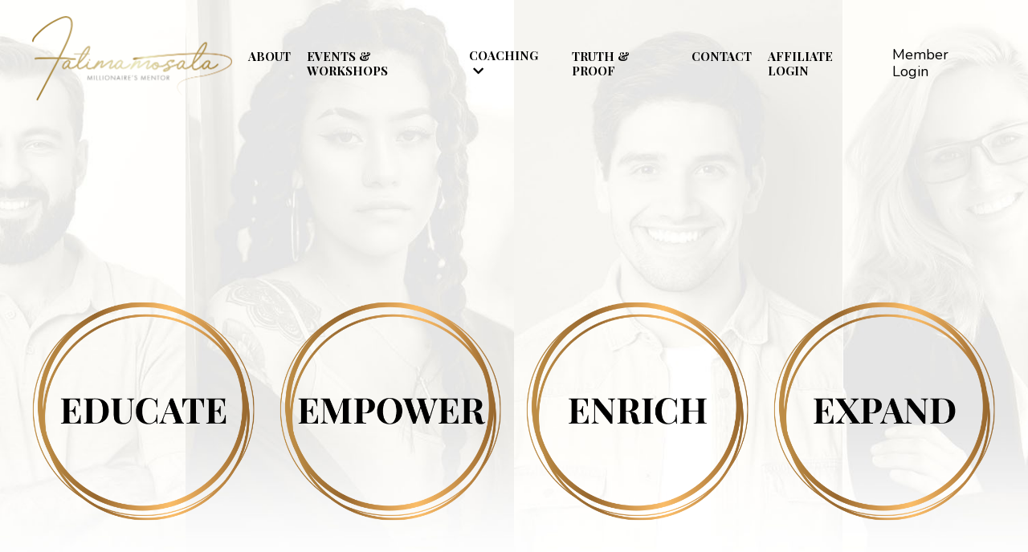

--- FILE ---
content_type: text/html; charset=utf-8
request_url: https://www.fatimamosala.com/
body_size: 9512
content:
<!doctype html>
<html lang="en">
  <head>
    
              <meta name="csrf-param" content="authenticity_token">
              <meta name="csrf-token" content="op5QvKdiy1lZ7PCBHqb4fB+4v72sNGORheFY85q80E+beJ3aBagH5VPhmUa2ovoMX1QYVxLXfS8YsJohVsennA==">
            
    <title>
      
        Fatima Mosala
      
    </title>
    <meta charset="utf-8" />
    <meta http-equiv="x-ua-compatible" content="ie=edge, chrome=1">
    <meta name="viewport" content="width=device-width, initial-scale=1, shrink-to-fit=no">
    
    <meta property="og:type" content="website">
<meta property="og:url" content="https://www.fatimamosala.com">
<meta name="twitter:card" content="summary_large_image">

<meta property="og:title" content="Fatima Mosala">
<meta name="twitter:title" content="Fatima Mosala">




    
      <link href="https://kajabi-storefronts-production.kajabi-cdn.com/kajabi-storefronts-production/themes/2150931085/settings_images/6tKkZ3RTtO02cN58NYAs_favicon.png?v=2" rel="shortcut icon" />
    
    <link rel="canonical" href="https://www.fatimamosala.com" />

    <!-- Google Fonts ====================================================== -->
    
      <link href="//fonts.googleapis.com/css?family=Nunito:400,700,400italic,700italic|Playfair+Display:400,700,400italic,700italic" rel="stylesheet" type="text/css">
    

    <!-- Kajabi CSS ======================================================== -->
    <link rel="stylesheet" media="screen" href="https://kajabi-app-assets.kajabi-cdn.com/assets/core-0d125629e028a5a14579c81397830a1acd5cf5a9f3ec2d0de19efb9b0795fb03.css" />

    

    <link rel="stylesheet" href="https://use.fontawesome.com/releases/v5.15.2/css/all.css" crossorigin="anonymous">

    <link rel="stylesheet" media="screen" href="https://kajabi-storefronts-production.kajabi-cdn.com/kajabi-storefronts-production/themes/2150931085/assets/styles.css?1707772662069691" />

    <!-- Customer CSS ====================================================== -->
    <link rel="stylesheet" media="screen" href="https://kajabi-storefronts-production.kajabi-cdn.com/kajabi-storefronts-production/themes/2150931085/assets/overrides.css?1707772662069691" />
    <style>
  /* Custom CSS Added Via Theme Settings */
  /* CSS Overrides go here */
.header .link-list, .header .dropdown{text-transform:uppercase;font-family: 'Playfair Display', serif;font-weight:600;font-size:15px;}.header__content--mobile{background:#fff}
.ytt{aspect-ratio: 16 / 9;  width: 100%;}
</style>


    <!-- Kajabi Editor Only CSS ============================================ -->
    

    <!-- Header hook ======================================================= -->
    <script type="text/javascript">
  var Kajabi = Kajabi || {};
</script>
<script type="text/javascript">
  Kajabi.currentSiteUser = {
    "id" : "-1",
    "type" : "Guest",
    "contactId" : "",
  };
</script>
<script type="text/javascript">
  Kajabi.theme = {
    activeThemeName: "Emilia",
    previewThemeId: null,
    editor: false
  };
</script>
<meta name="turbo-prefetch" content="false">
<!-- Meta Pixel Code -->
<script>
  !function(f,b,e,v,n,t,s)
  {if(f.fbq)return;n=f.fbq=function(){n.callMethod?
  n.callMethod.apply(n,arguments):n.queue.push(arguments)};
  if(!f._fbq)f._fbq=n;n.push=n;n.loaded=!0;n.version='2.0';
  n.queue=[];t=b.createElement(e);t.async=!0;
  t.src=v;s=b.getElementsByTagName(e)[0];
  s.parentNode.insertBefore(t,s)}(window, document,'script',
  'https://connect.facebook.net/en_US/fbevents.js');
  fbq('init', '658571005983710');
  fbq('track', 'PageView');
</script>
<noscript><img height="1" width="1" style="display:none"
  src="https://www.facebook.com/tr?id=658571005983710&ev=PageView&noscript=1"
/></noscript>
<!-- End Meta Pixel Code -->

<!-- Hotjar Tracking Code for https://www.consciousnesscleansechallenge.com/welcome -->
<script>
    (function(h,o,t,j,a,r){
        h.hj=h.hj||function(){(h.hj.q=h.hj.q||[]).push(arguments)};
        h._hjSettings={hjid:3629723,hjsv:6};
        a=o.getElementsByTagName('head')[0];
        r=o.createElement('script');r.async=1;
        r.src=t+h._hjSettings.hjid+j+h._hjSettings.hjsv;
        a.appendChild(r);
    })(window,document,'https://static.hotjar.com/c/hotjar-','.js?sv=');
</script><style type="text/css">
  #editor-overlay {
    display: none;
    border-color: #2E91FC;
    position: absolute;
    background-color: rgba(46,145,252,0.05);
    border-style: dashed;
    border-width: 3px;
    border-radius: 3px;
    pointer-events: none;
    cursor: pointer;
    z-index: 10000000000;
  }
  .editor-overlay-button {
    color: white;
    background: #2E91FC;
    border-radius: 2px;
    font-size: 13px;
    margin-inline-start: -24px;
    margin-block-start: -12px;
    padding-block: 3px;
    padding-inline: 10px;
    text-transform:uppercase;
    font-weight:bold;
    letter-spacing:1.5px;

    left: 50%;
    top: 50%;
    position: absolute;
  }
</style>
<script src="https://kajabi-app-assets.kajabi-cdn.com/vite/assets/track_analytics-999259ad.js" crossorigin="anonymous" type="module"></script><link rel="modulepreload" href="https://kajabi-app-assets.kajabi-cdn.com/vite/assets/stimulus-576c66eb.js" as="script" crossorigin="anonymous">
<link rel="modulepreload" href="https://kajabi-app-assets.kajabi-cdn.com/vite/assets/track_product_analytics-9c66ca0a.js" as="script" crossorigin="anonymous">
<link rel="modulepreload" href="https://kajabi-app-assets.kajabi-cdn.com/vite/assets/stimulus-e54d982b.js" as="script" crossorigin="anonymous">
<link rel="modulepreload" href="https://kajabi-app-assets.kajabi-cdn.com/vite/assets/trackProductAnalytics-3d5f89d8.js" as="script" crossorigin="anonymous">      <script type="text/javascript">
        if (typeof (window.rudderanalytics) === "undefined") {
          !function(){"use strict";window.RudderSnippetVersion="3.0.3";var sdkBaseUrl="https://cdn.rudderlabs.com/v3"
          ;var sdkName="rsa.min.js";var asyncScript=true;window.rudderAnalyticsBuildType="legacy",window.rudderanalytics=[]
          ;var e=["setDefaultInstanceKey","load","ready","page","track","identify","alias","group","reset","setAnonymousId","startSession","endSession","consent"]
          ;for(var n=0;n<e.length;n++){var t=e[n];window.rudderanalytics[t]=function(e){return function(){
          window.rudderanalytics.push([e].concat(Array.prototype.slice.call(arguments)))}}(t)}try{
          new Function('return import("")'),window.rudderAnalyticsBuildType="modern"}catch(a){}
          if(window.rudderAnalyticsMount=function(){
          "undefined"==typeof globalThis&&(Object.defineProperty(Object.prototype,"__globalThis_magic__",{get:function get(){
          return this},configurable:true}),__globalThis_magic__.globalThis=__globalThis_magic__,
          delete Object.prototype.__globalThis_magic__);var e=document.createElement("script")
          ;e.src="".concat(sdkBaseUrl,"/").concat(window.rudderAnalyticsBuildType,"/").concat(sdkName),e.async=asyncScript,
          document.head?document.head.appendChild(e):document.body.appendChild(e)
          },"undefined"==typeof Promise||"undefined"==typeof globalThis){var d=document.createElement("script")
          ;d.src="https://polyfill-fastly.io/v3/polyfill.min.js?version=3.111.0&features=Symbol%2CPromise&callback=rudderAnalyticsMount",
          d.async=asyncScript,document.head?document.head.appendChild(d):document.body.appendChild(d)}else{
          window.rudderAnalyticsMount()}window.rudderanalytics.load("2apYBMHHHWpiGqicceKmzPebApa","https://kajabiaarnyhwq.dataplane.rudderstack.com",{})}();
        }
      </script>
      <script type="text/javascript">
        if (typeof (window.rudderanalytics) !== "undefined") {
          rudderanalytics.page({"account_id":"2147538073","site_id":"2147546724"});
        }
      </script>
      <script type="text/javascript">
        if (typeof (window.rudderanalytics) !== "undefined") {
          (function () {
            function AnalyticsClickHandler (event) {
              const targetEl = event.target.closest('a') || event.target.closest('button');
              if (targetEl) {
                rudderanalytics.track('Site Link Clicked', Object.assign(
                  {"account_id":"2147538073","site_id":"2147546724"},
                  {
                    link_text: targetEl.textContent.trim(),
                    link_href: targetEl.href,
                    tag_name: targetEl.tagName,
                  }
                ));
              }
            };
            document.addEventListener('click', AnalyticsClickHandler);
          })();
        }
      </script>
<script>
!function(f,b,e,v,n,t,s){if(f.fbq)return;n=f.fbq=function(){n.callMethod?
n.callMethod.apply(n,arguments):n.queue.push(arguments)};if(!f._fbq)f._fbq=n;
n.push=n;n.loaded=!0;n.version='2.0';n.agent='plkajabi';n.queue=[];t=b.createElement(e);t.async=!0;
t.src=v;s=b.getElementsByTagName(e)[0];s.parentNode.insertBefore(t,s)}(window,
                                                                      document,'script','https://connect.facebook.net/en_US/fbevents.js');


fbq('init', '670291341351861', {"ct":"","country":null,"em":"","fn":"","ln":"","pn":"","zp":""});
fbq('track', "PageView");</script>
<noscript><img height="1" width="1" style="display:none"
src="https://www.facebook.com/tr?id=670291341351861&ev=PageView&noscript=1"
/></noscript>
<meta name='site_locale' content='en'><style type="text/css">
  /* Font Awesome 4 */
  .fa.fa-twitter{
    font-family:sans-serif;
  }
  .fa.fa-twitter::before{
    content:"𝕏";
    font-size:1.2em;
  }

  /* Font Awesome 5 */
  .fab.fa-twitter{
    font-family:sans-serif;
  }
  .fab.fa-twitter::before{
    content:"𝕏";
    font-size:1.2em;
  }
</style>
<link rel="stylesheet" href="https://cdn.jsdelivr.net/npm/@kajabi-ui/styles@1.0.4/dist/kajabi_products/kajabi_products.css" />
<script type="module" src="https://cdn.jsdelivr.net/npm/@pine-ds/core@3.14.0/dist/pine-core/pine-core.esm.js"></script>
<script nomodule src="https://cdn.jsdelivr.net/npm/@pine-ds/core@3.14.0/dist/pine-core/index.esm.js"></script>


  </head>

  <style>
  body {
    
      
    
  }
</style>

  <body id="encore-theme" class="background-unrecognized">
    


    <div id="section-header" data-section-id="header">

<style>
  /* Default Header Styles */
  .header {
    
      background-color: transparent;
    
    font-size: 18px;
  }
  .header a,
  .header a.link-list__link,
  .header a.link-list__link:hover,
  .header a.social-icons__icon,
  .header .user__login a,
  .header .dropdown__item a,
  .header .dropdown__trigger:hover {
    color: #000000;
  }
  .header .dropdown__trigger {
    color: #000000 !important;
  }
  /* Mobile Header Styles */
  @media (max-width: 767px) {
    .header {
      
      font-size: 16px;
    }
    
    .header .hamburger__slices .hamburger__slice {
      
        background-color: #000000;
      
    }
    
      .header a.link-list__link, .dropdown__item a, .header__content--mobile {
        text-align: left;
      }
    
    .header--overlay .header__content--mobile  {
      padding-bottom: 20px;
    }
  }
  /* Sticky Styles */
  
</style>

<div class="hidden">
  
    
  
    
  
    
  
    
  
    
  
  
  
  
</div>

<header class="header header--overlay    header--close-on-scroll" kjb-settings-id="sections_header_settings_background_color">
  <div class="hello-bars">
    
      
    
      
    
      
    
      
    
      
    
  </div>
  
    <div class="header__wrap">
      <div class="header__content header__content--desktop background-unrecognized">
        <div class="container header__container media justify-content-center">
          
            
                <style>
@media (min-width: 768px) {
  #block-1555988494486 {
    text-align: left;
  }
} 
</style>

<div id="block-1555988494486" class="header__block header__block--logo header__block--show header__switch-content " kjb-settings-id="sections_header_blocks_1555988494486_settings_stretch">
  <style>
  #block-1555988494486 {
    line-height: 1;
  }
  #block-1555988494486 .logo__image {
    display: block;
    width: 250px;
  }
  #block-1555988494486 .logo__text {
    color: ;
  }
</style>

<a class="logo" href="/">
  
    
      <img class="logo__image" src="https://kajabi-storefronts-production.kajabi-cdn.com/kajabi-storefronts-production/themes/2150931085/settings_images/lbAxzPm0TfSccqZHqWXi_Fatima_Mosala_LOGO.png" kjb-settings-id="sections_header_blocks_1555988494486_settings_logo" alt="Fatima Mosala" />
    
  
</a>

</div>

              
          
            
                <style>
@media (min-width: 768px) {
  #block-1603433284462 {
    text-align: left;
  }
} 
</style>

<div id="block-1603433284462" class="header__block header__switch-content header__block--menu " kjb-settings-id="sections_header_blocks_1603433284462_settings_stretch">
  <div class="link-list justify-content-left" kjb-settings-id="sections_header_blocks_1603433284462_settings_menu">
  
    <a class="link-list__link" href="https://www.fatimamosala.com/about-fatima" >About</a>
  
    <a class="link-list__link" href="https://www.fatimamosala.com/events-workshops" >Events & Workshops</a>
  
</div>

</div>

              
          
            
                <style>
@media (min-width: 768px) {
  #block-1655802068466 {
    text-align: left;
  }
} 
</style>

<div id="block-1655802068466" class="header__block header__switch-content header__block--dropdown " kjb-settings-id="sections_header_blocks_1655802068466_settings_stretch">
  <style>
  /* Dropdown menu colors for desktop */
  @media (min-width: 768px) {
    #block-1655802068466 .dropdown__menu {
      background-color: #FFFFFF;
    }
    #block-1655802068466 .dropdown__item a {
      color: #595959;
    }
  }
  /* Mobile menu text alignment */
  @media (max-width: 767px) {
    #block-1655802068466 .dropdown__item a {
      text-align: left;
    }
  }
</style>

<div class="dropdown" kjb-settings-id="sections_header_blocks_1655802068466_settings_trigger">
  <a class="dropdown__trigger">
    Coaching
    
      <i class="dropdown__icon fa fa-chevron-down"></i>
    
  </a>
  <div class="dropdown__menu dropdown__menu--text-left ">
    
      <span class="dropdown__item"><a href="https://www.fatimamosala.com/ccc" >Consciousness Cleanse Challenge</a></span>
    
      <span class="dropdown__item"><a href="https://www.fatimamosala.com/business-builder-bootcamp" >Business Builder Bootcamp</a></span>
    
      <span class="dropdown__item"><a href="https://www.fatimamosala.com/millionaire-club" >Millionaire Club</a></span>
    
      <span class="dropdown__item"><a href="https://www.fatimamosala.com/private-consultation-&-mentorship" >Private Consultation & Mentorship</a></span>
    
      <span class="dropdown__item"><a href="https://www.fatimamosala.com/anatomy-of-wealth-course" >Anatomy of Wealth</a></span>
    
  </div>
</div>

</div>

              
          
            
                <style>
@media (min-width: 768px) {
  #block-1660804878243 {
    text-align: left;
  }
} 
</style>

<div id="block-1660804878243" class="header__block header__switch-content header__block--menu " kjb-settings-id="sections_header_blocks_1660804878243_settings_stretch">
  <div class="link-list justify-content-left" kjb-settings-id="sections_header_blocks_1660804878243_settings_menu">
  
    <a class="link-list__link" href="https://www.fatimamosala.com/truth-&-proof" >Truth & Proof</a>
  
    <a class="link-list__link" href="https://www.fatimamosala.com/contact" >Contact</a>
  
    <a class="link-list__link" href="https://fatimamosala.clickfunnels.com/fm-affiliate" >Affiliate Login</a>
  
</div>

</div>

              
          
            
                <style>
@media (min-width: 768px) {
  #block-1703396155613 {
    text-align: left;
  }
} 
</style>

<div id="block-1703396155613" class="header__block header__switch-content header__block--user " kjb-settings-id="sections_header_blocks_1703396155613_settings_stretch">
  <style>
  /* Dropdown menu colors for desktop */
  @media (min-width: 768px) {
    #block-1703396155613 .dropdown__menu {
      background: #FFFFFF;
      color: #595959;
    }
    #block-1703396155613 .dropdown__item a, 
    #block-1703396155613 {
      color: #595959;
    }
  }  
  /* Mobile menu text alignment */
  @media (max-width: 767px) {
    #block-1703396155613 .dropdown__item a,
    #block-1703396155613 .user__login a {
      text-align: left;
    }
  }
</style>

<div class="user" kjb-settings-id="sections_header_blocks_1703396155613_settings_language_login">
  
    <span class="user__login" kjb-settings-id="language_login"><a href="/login">Member Login</a></span>
  
</div>

</div>

              
          
          
            <div class="hamburger hidden--desktop" kjb-settings-id="sections_header_settings_hamburger_color">
              <div class="hamburger__slices">
                <div class="hamburger__slice hamburger--slice-1"></div>
                <div class="hamburger__slice hamburger--slice-2"></div>
                <div class="hamburger__slice hamburger--slice-3"></div>
                <div class="hamburger__slice hamburger--slice-4"></div>
              </div>
            </div>
          
        </div>
      </div>
      <div class="header__content header__content--mobile">
        <div class="header__switch-content header__spacer"></div>
      </div>
    </div>
  
</header>

</div>
    <main>
      <div data-content-for-index data-dynamic-sections="index"><div id="section-1603510470462" data-section-id="1603510470462"><style>
  
    #section-1603510470462 {
      background-image: url(https://kajabi-storefronts-production.kajabi-cdn.com/kajabi-storefronts-production/themes/2150931085/settings_images/D19bnbQR4yyy84etj7RH_Home_Banner_II.jpg);
      background-position: top;
    }
  
  #section-1603510470462 .section__overlay {
    position: absolute;
    width: 100%;
    height: 100%;
    left: 0;
    top: 0;
    background-color: ;
  }
  #section-1603510470462 .sizer {
    padding-top: 50px;
    padding-bottom: 0px;
  }
  #section-1603510470462 .container {
    max-width: calc(1260px + 10px + 10px);
    padding-right: 10px;
    padding-left: 10px;
    
  }
  #section-1603510470462 .row {
    
  }
  #section-1603510470462 .container--full {
    width: 100%;
    max-width: calc(100% + 10px + 10px);
  }
  @media (min-width: 768px) {
    
      #section-1603510470462 {
        
      }
    
    #section-1603510470462 .sizer {
      padding-top: 200px;
      padding-bottom: 100px;
    }
    #section-1603510470462 .container {
      max-width: calc(1260px + 40px + 40px);
      padding-right: 40px;
      padding-left: 40px;
    }
    #section-1603510470462 .container--full {
      max-width: calc(100% + 40px + 40px);
    }
  }
  
  
</style>


<section kjb-settings-id="sections_1603510470462_settings_background_color"
  class="section
  
  
   "
  data-reveal-event=""
  data-reveal-offset=""
  data-reveal-units="seconds">
  <div class="sizer ">
    
    <div class="section__overlay"></div>
    <div class="container ">
      <div class="row align-items-center justify-content-center">
        
          




<style>
  /* flush setting */
  
  
  /* margin settings */
  #block-1668670685371, [data-slick-id="1668670685371"] {
    margin-top: 0px;
    margin-right: 0px;
    margin-bottom: 0px;
    margin-left: 0px;
  }
  #block-1668670685371 .block, [data-slick-id="1668670685371"] .block {
    /* border settings */
    border: 4px none black;
    border-radius: 0px;
    

    /* background color */
    
    /* default padding for mobile */
    
    
    
    /* mobile padding overrides */
    
      padding: 0;
    
    
    
    
    
  }

  @media (min-width: 768px) {
    /* desktop margin settings */
    #block-1668670685371, [data-slick-id="1668670685371"] {
      margin-top: 0px;
      margin-right: 0px;
      margin-bottom: 0px;
      margin-left: 0px;
    }
    #block-1668670685371 .block, [data-slick-id="1668670685371"] .block {
      /* default padding for desktop  */
      
      
      /* desktop padding overrides */
      
        padding: 0;
      
      
      
      
      
    }
  }
  /* mobile text align */
  @media (max-width: 767px) {
    #block-1668670685371, [data-slick-id="1668670685371"] {
      text-align: ;
    }
  }
</style>



<div
  id="block-1668670685371"
  class="
  block-type--image
  text-
  col-3
  
  
  
    
  
  
  "
  
  data-reveal-event=""
  data-reveal-offset=""
  data-reveal-units="seconds"
  
    kjb-settings-id="sections_1603510470462_blocks_1668670685371_settings_width"
    >
  <div class="block
    box-shadow-none
    "
    
      data-aos="none"
      data-aos-delay="0"
      data-aos-duration="0"
    
    >
    
    <style>
  #block-1668670685371 .block,
  [data-slick-id="1668670685371"] .block {
    display: flex;
    justify-content: flex-start;
  }
  #block-1668670685371 .image,
  [data-slick-id="1668670685371"] .image {
    width: 100%;
    overflow: hidden;
    
    border-radius: 4px;
    
  }
  #block-1668670685371 .image__image,
  [data-slick-id="1668670685371"] .image__image {
    width: 100%;
    
  }
  #block-1668670685371 .image__overlay,
  [data-slick-id="1668670685371"] .image__overlay {
    
      opacity: 0;
    
    background-color: #fff;
    border-radius: 4px;
    
  }
  
  #block-1668670685371 .image__overlay-text,
  [data-slick-id="1668670685371"] .image__overlay-text {
    color:  !important;
  }
  @media (min-width: 768px) {
    #block-1668670685371 .block,
    [data-slick-id="1668670685371"] .block {
        display: flex;
        justify-content: flex-start;
    }
    #block-1668670685371 .image__overlay,
    [data-slick-id="1668670685371"] .image__overlay {
      
        opacity: 0;
      
    }
    #block-1668670685371 .image__overlay:hover {
      opacity: 1;
    }
  }
  
</style>

<div class="image">
  
    
        <img class="image__image" src="https://kajabi-storefronts-production.kajabi-cdn.com/kajabi-storefronts-production/themes/2150931085/settings_images/zh0nAjOfSgWlMt7a9Pey_Educate_Circle.png" kjb-settings-id="sections_1603510470462_blocks_1668670685371_settings_image" alt="" />
    
    
  
</div>

  </div>
</div>


        
          




<style>
  /* flush setting */
  
  
  /* margin settings */
  #block-1668670727996, [data-slick-id="1668670727996"] {
    margin-top: 0px;
    margin-right: 0px;
    margin-bottom: 0px;
    margin-left: 0px;
  }
  #block-1668670727996 .block, [data-slick-id="1668670727996"] .block {
    /* border settings */
    border: 4px none black;
    border-radius: 0px;
    

    /* background color */
    
    /* default padding for mobile */
    
    
    
    /* mobile padding overrides */
    
      padding: 0;
    
    
    
    
    
  }

  @media (min-width: 768px) {
    /* desktop margin settings */
    #block-1668670727996, [data-slick-id="1668670727996"] {
      margin-top: 0px;
      margin-right: 0px;
      margin-bottom: 0px;
      margin-left: 0px;
    }
    #block-1668670727996 .block, [data-slick-id="1668670727996"] .block {
      /* default padding for desktop  */
      
      
      /* desktop padding overrides */
      
        padding: 0;
      
      
      
      
      
    }
  }
  /* mobile text align */
  @media (max-width: 767px) {
    #block-1668670727996, [data-slick-id="1668670727996"] {
      text-align: ;
    }
  }
</style>



<div
  id="block-1668670727996"
  class="
  block-type--image
  text-
  col-3
  
  
  
    
  
  
  "
  
  data-reveal-event=""
  data-reveal-offset=""
  data-reveal-units="seconds"
  
    kjb-settings-id="sections_1603510470462_blocks_1668670727996_settings_width"
    >
  <div class="block
    box-shadow-none
    "
    
      data-aos="none"
      data-aos-delay="0"
      data-aos-duration="0"
    
    >
    
    <style>
  #block-1668670727996 .block,
  [data-slick-id="1668670727996"] .block {
    display: flex;
    justify-content: flex-start;
  }
  #block-1668670727996 .image,
  [data-slick-id="1668670727996"] .image {
    width: 100%;
    overflow: hidden;
    
    border-radius: 4px;
    
  }
  #block-1668670727996 .image__image,
  [data-slick-id="1668670727996"] .image__image {
    width: 100%;
    
  }
  #block-1668670727996 .image__overlay,
  [data-slick-id="1668670727996"] .image__overlay {
    
      opacity: 0;
    
    background-color: #fff;
    border-radius: 4px;
    
  }
  
  #block-1668670727996 .image__overlay-text,
  [data-slick-id="1668670727996"] .image__overlay-text {
    color:  !important;
  }
  @media (min-width: 768px) {
    #block-1668670727996 .block,
    [data-slick-id="1668670727996"] .block {
        display: flex;
        justify-content: flex-start;
    }
    #block-1668670727996 .image__overlay,
    [data-slick-id="1668670727996"] .image__overlay {
      
        opacity: 0;
      
    }
    #block-1668670727996 .image__overlay:hover {
      opacity: 1;
    }
  }
  
</style>

<div class="image">
  
    
        <img class="image__image" src="https://kajabi-storefronts-production.kajabi-cdn.com/kajabi-storefronts-production/themes/2150931085/settings_images/2NRMjGRTNONs6FZNpxxw_Empower-Circle.png" kjb-settings-id="sections_1603510470462_blocks_1668670727996_settings_image" alt="" />
    
    
  
</div>

  </div>
</div>


        
          




<style>
  /* flush setting */
  
  
  /* margin settings */
  #block-1668670752658, [data-slick-id="1668670752658"] {
    margin-top: 0px;
    margin-right: 0px;
    margin-bottom: 0px;
    margin-left: 0px;
  }
  #block-1668670752658 .block, [data-slick-id="1668670752658"] .block {
    /* border settings */
    border: 4px none black;
    border-radius: 0px;
    

    /* background color */
    
    /* default padding for mobile */
    
    
    
    /* mobile padding overrides */
    
      padding: 0;
    
    
    
    
    
  }

  @media (min-width: 768px) {
    /* desktop margin settings */
    #block-1668670752658, [data-slick-id="1668670752658"] {
      margin-top: 0px;
      margin-right: 0px;
      margin-bottom: 0px;
      margin-left: 0px;
    }
    #block-1668670752658 .block, [data-slick-id="1668670752658"] .block {
      /* default padding for desktop  */
      
      
      /* desktop padding overrides */
      
        padding: 0;
      
      
      
      
      
    }
  }
  /* mobile text align */
  @media (max-width: 767px) {
    #block-1668670752658, [data-slick-id="1668670752658"] {
      text-align: ;
    }
  }
</style>



<div
  id="block-1668670752658"
  class="
  block-type--image
  text-
  col-3
  
  
  
    
  
  
  "
  
  data-reveal-event=""
  data-reveal-offset=""
  data-reveal-units="seconds"
  
    kjb-settings-id="sections_1603510470462_blocks_1668670752658_settings_width"
    >
  <div class="block
    box-shadow-none
    "
    
      data-aos="none"
      data-aos-delay="0"
      data-aos-duration="0"
    
    >
    
    <style>
  #block-1668670752658 .block,
  [data-slick-id="1668670752658"] .block {
    display: flex;
    justify-content: flex-start;
  }
  #block-1668670752658 .image,
  [data-slick-id="1668670752658"] .image {
    width: 100%;
    overflow: hidden;
    
    border-radius: 4px;
    
  }
  #block-1668670752658 .image__image,
  [data-slick-id="1668670752658"] .image__image {
    width: 100%;
    
  }
  #block-1668670752658 .image__overlay,
  [data-slick-id="1668670752658"] .image__overlay {
    
      opacity: 0;
    
    background-color: #fff;
    border-radius: 4px;
    
  }
  
  #block-1668670752658 .image__overlay-text,
  [data-slick-id="1668670752658"] .image__overlay-text {
    color:  !important;
  }
  @media (min-width: 768px) {
    #block-1668670752658 .block,
    [data-slick-id="1668670752658"] .block {
        display: flex;
        justify-content: flex-start;
    }
    #block-1668670752658 .image__overlay,
    [data-slick-id="1668670752658"] .image__overlay {
      
        opacity: 0;
      
    }
    #block-1668670752658 .image__overlay:hover {
      opacity: 1;
    }
  }
  
</style>

<div class="image">
  
    
        <img class="image__image" src="https://kajabi-storefronts-production.kajabi-cdn.com/kajabi-storefronts-production/themes/2150931085/settings_images/mnJinK2GSmaLg4yxZ01g_Enrich_-_Circle.png" kjb-settings-id="sections_1603510470462_blocks_1668670752658_settings_image" alt="" />
    
    
  
</div>

  </div>
</div>


        
          




<style>
  /* flush setting */
  
  
  /* margin settings */
  #block-1668670777036, [data-slick-id="1668670777036"] {
    margin-top: 0px;
    margin-right: 0px;
    margin-bottom: 0px;
    margin-left: 0px;
  }
  #block-1668670777036 .block, [data-slick-id="1668670777036"] .block {
    /* border settings */
    border: 4px none black;
    border-radius: 0px;
    

    /* background color */
    
    /* default padding for mobile */
    
    
    
    /* mobile padding overrides */
    
      padding: 0;
    
    
    
    
    
  }

  @media (min-width: 768px) {
    /* desktop margin settings */
    #block-1668670777036, [data-slick-id="1668670777036"] {
      margin-top: 0px;
      margin-right: 0px;
      margin-bottom: 0px;
      margin-left: 0px;
    }
    #block-1668670777036 .block, [data-slick-id="1668670777036"] .block {
      /* default padding for desktop  */
      
      
      /* desktop padding overrides */
      
        padding: 0;
      
      
      
      
      
    }
  }
  /* mobile text align */
  @media (max-width: 767px) {
    #block-1668670777036, [data-slick-id="1668670777036"] {
      text-align: ;
    }
  }
</style>



<div
  id="block-1668670777036"
  class="
  block-type--image
  text-
  col-3
  
  
  
    
  
  
  "
  
  data-reveal-event=""
  data-reveal-offset=""
  data-reveal-units="seconds"
  
    kjb-settings-id="sections_1603510470462_blocks_1668670777036_settings_width"
    >
  <div class="block
    box-shadow-none
    "
    
      data-aos="none"
      data-aos-delay="0"
      data-aos-duration="0"
    
    >
    
    <style>
  #block-1668670777036 .block,
  [data-slick-id="1668670777036"] .block {
    display: flex;
    justify-content: flex-start;
  }
  #block-1668670777036 .image,
  [data-slick-id="1668670777036"] .image {
    width: 100%;
    overflow: hidden;
    
    border-radius: 4px;
    
  }
  #block-1668670777036 .image__image,
  [data-slick-id="1668670777036"] .image__image {
    width: 100%;
    
  }
  #block-1668670777036 .image__overlay,
  [data-slick-id="1668670777036"] .image__overlay {
    
      opacity: 0;
    
    background-color: #fff;
    border-radius: 4px;
    
  }
  
  #block-1668670777036 .image__overlay-text,
  [data-slick-id="1668670777036"] .image__overlay-text {
    color:  !important;
  }
  @media (min-width: 768px) {
    #block-1668670777036 .block,
    [data-slick-id="1668670777036"] .block {
        display: flex;
        justify-content: flex-start;
    }
    #block-1668670777036 .image__overlay,
    [data-slick-id="1668670777036"] .image__overlay {
      
        opacity: 0;
      
    }
    #block-1668670777036 .image__overlay:hover {
      opacity: 1;
    }
  }
  
</style>

<div class="image">
  
    
        <img class="image__image" src="https://kajabi-storefronts-production.kajabi-cdn.com/kajabi-storefronts-production/themes/2150931085/settings_images/LeBtmCbwSjWXdCZxquHt_Expand_-_Circle.png" kjb-settings-id="sections_1603510470462_blocks_1668670777036_settings_image" alt="" />
    
    
  
</div>

  </div>
</div>


        
      </div>
    </div>
  </div>
</section>
</div><div id="section-1668667573188" data-section-id="1668667573188"><style>
  
  #section-1668667573188 .section__overlay {
    position: absolute;
    width: 100%;
    height: 100%;
    left: 0;
    top: 0;
    background-color: ;
  }
  #section-1668667573188 .sizer {
    padding-top: 40px;
    padding-bottom: 40px;
  }
  #section-1668667573188 .container {
    max-width: calc(1260px + 10px + 10px);
    padding-right: 10px;
    padding-left: 10px;
    
  }
  #section-1668667573188 .row {
    
  }
  #section-1668667573188 .container--full {
    width: 100%;
    max-width: calc(100% + 10px + 10px);
  }
  @media (min-width: 768px) {
    
    #section-1668667573188 .sizer {
      padding-top: 0px;
      padding-bottom: 50px;
    }
    #section-1668667573188 .container {
      max-width: calc(1260px + 40px + 40px);
      padding-right: 40px;
      padding-left: 40px;
    }
    #section-1668667573188 .container--full {
      max-width: calc(100% + 40px + 40px);
    }
  }
  
  
</style>


<section kjb-settings-id="sections_1668667573188_settings_background_color"
  class="section
  
  
   "
  data-reveal-event=""
  data-reveal-offset=""
  data-reveal-units="seconds">
  <div class="sizer ">
    
    <div class="section__overlay"></div>
    <div class="container ">
      <div class="row align-items-center justify-content-center">
        
          




<style>
  /* flush setting */
  
  
  /* margin settings */
  #block-1668667573188_0, [data-slick-id="1668667573188_0"] {
    margin-top: 0px;
    margin-right: 0px;
    margin-bottom: 0px;
    margin-left: 0px;
  }
  #block-1668667573188_0 .block, [data-slick-id="1668667573188_0"] .block {
    /* border settings */
    border: 4px none black;
    border-radius: 4px;
    

    /* background color */
    
    /* default padding for mobile */
    
    
    
    /* mobile padding overrides */
    
    
    
    
    
  }

  @media (min-width: 768px) {
    /* desktop margin settings */
    #block-1668667573188_0, [data-slick-id="1668667573188_0"] {
      margin-top: 0px;
      margin-right: 0px;
      margin-bottom: 0px;
      margin-left: 0px;
    }
    #block-1668667573188_0 .block, [data-slick-id="1668667573188_0"] .block {
      /* default padding for desktop  */
      
      
      /* desktop padding overrides */
      
      
      
      
      
    }
  }
  /* mobile text align */
  @media (max-width: 767px) {
    #block-1668667573188_0, [data-slick-id="1668667573188_0"] {
      text-align: left;
    }
  }
</style>



<div
  id="block-1668667573188_0"
  class="
  block-type--text
  text-center
  col-12
  
  
  
    
  
  
  "
  
  data-reveal-event=""
  data-reveal-offset=""
  data-reveal-units="seconds"
  
    kjb-settings-id="sections_1668667573188_blocks_1668667573188_0_settings_width"
    >
  <div class="block
    box-shadow-none
    "
    
      data-aos="none"
      data-aos-delay="0"
      data-aos-duration="0"
    
    >
    
    <style>
  
  #block-1577982541036_0 .btn {
    margin-top: 1rem;
  }
</style>

<h1><strong>AWAKEN YOUR INNER POWER TO SEIZE OPPORTUNITIES FOR GOOD FORTUNE</strong></h1>

  </div>
</div>


        
      </div>
    </div>
  </div>
</section>
</div><div id="section-1603776017163" data-section-id="1603776017163"></div><div id="section-1575400143733" data-section-id="1575400143733"></div><div id="section-1575400154555" data-section-id="1575400154555"></div><div id="section-1603775776084" data-section-id="1603775776084"></div><div id="section-1603498245465" data-section-id="1603498245465"></div><div id="section-1655721393785" data-section-id="1655721393785"></div><div id="section-1668658288566" data-section-id="1668658288566"><style>
  
    #section-1668658288566 {
      background-image: url(https://kajabi-storefronts-production.kajabi-cdn.com/kajabi-storefronts-production/themes/2150931085/settings_images/zLEGxpwgRhSqEAadpd5g_file.jpg);
      background-position: top;
    }
  
  #section-1668658288566 .section__overlay {
    position: absolute;
    width: 100%;
    height: 100%;
    left: 0;
    top: 0;
    background-color: ;
  }
  #section-1668658288566 .sizer {
    padding-top: 40px;
    padding-bottom: 40px;
  }
  #section-1668658288566 .container {
    max-width: calc(1260px + 10px + 10px);
    padding-right: 10px;
    padding-left: 10px;
    
  }
  #section-1668658288566 .row {
    
  }
  #section-1668658288566 .container--full {
    width: 100%;
    max-width: calc(100% + 10px + 10px);
  }
  @media (min-width: 768px) {
    
      #section-1668658288566 {
        
      }
    
    #section-1668658288566 .sizer {
      padding-top: 100px;
      padding-bottom: 100px;
    }
    #section-1668658288566 .container {
      max-width: calc(1260px + 40px + 40px);
      padding-right: 40px;
      padding-left: 40px;
    }
    #section-1668658288566 .container--full {
      max-width: calc(100% + 40px + 40px);
    }
  }
  
  
</style>


<section kjb-settings-id="sections_1668658288566_settings_background_color"
  class="section
  
  
   "
  data-reveal-event=""
  data-reveal-offset=""
  data-reveal-units="seconds">
  <div class="sizer ">
    
    <div class="section__overlay"></div>
    <div class="container ">
      <div class="row align-items-start justify-content-center">
        
          




<style>
  /* flush setting */
  
  
  /* margin settings */
  #block-1668658409273, [data-slick-id="1668658409273"] {
    margin-top: 0px;
    margin-right: 0px;
    margin-bottom: 0px;
    margin-left: 0px;
  }
  #block-1668658409273 .block, [data-slick-id="1668658409273"] .block {
    /* border settings */
    border: 4px none black;
    border-radius: 0px;
    

    /* background color */
    
    /* default padding for mobile */
    
    
    
    /* mobile padding overrides */
    
      padding: 0;
    
    
    
    
    
  }

  @media (min-width: 768px) {
    /* desktop margin settings */
    #block-1668658409273, [data-slick-id="1668658409273"] {
      margin-top: 0px;
      margin-right: 0px;
      margin-bottom: 0px;
      margin-left: 0px;
    }
    #block-1668658409273 .block, [data-slick-id="1668658409273"] .block {
      /* default padding for desktop  */
      
      
      /* desktop padding overrides */
      
        padding: 0;
      
      
      
      
      
    }
  }
  /* mobile text align */
  @media (max-width: 767px) {
    #block-1668658409273, [data-slick-id="1668658409273"] {
      text-align: ;
    }
  }
</style>



<div
  id="block-1668658409273"
  class="
  block-type--image
  text-
  col-6
  
  
  
    
  
  
  "
  
  data-reveal-event=""
  data-reveal-offset=""
  data-reveal-units="seconds"
  
    kjb-settings-id="sections_1668658288566_blocks_1668658409273_settings_width"
    >
  <div class="block
    box-shadow-none
    "
    
      data-aos="none"
      data-aos-delay="0"
      data-aos-duration="0"
    
    >
    
    <style>
  #block-1668658409273 .block,
  [data-slick-id="1668658409273"] .block {
    display: flex;
    justify-content: flex-start;
  }
  #block-1668658409273 .image,
  [data-slick-id="1668658409273"] .image {
    width: 100%;
    overflow: hidden;
    
    border-radius: 4px;
    
  }
  #block-1668658409273 .image__image,
  [data-slick-id="1668658409273"] .image__image {
    width: 100%;
    
  }
  #block-1668658409273 .image__overlay,
  [data-slick-id="1668658409273"] .image__overlay {
    
      opacity: 0;
    
    background-color: #fff;
    border-radius: 4px;
    
  }
  
  #block-1668658409273 .image__overlay-text,
  [data-slick-id="1668658409273"] .image__overlay-text {
    color:  !important;
  }
  @media (min-width: 768px) {
    #block-1668658409273 .block,
    [data-slick-id="1668658409273"] .block {
        display: flex;
        justify-content: flex-start;
    }
    #block-1668658409273 .image__overlay,
    [data-slick-id="1668658409273"] .image__overlay {
      
        opacity: 0;
      
    }
    #block-1668658409273 .image__overlay:hover {
      opacity: 1;
    }
  }
  
</style>

<div class="image">
  
    
        <img class="image__image" src="https://kajabi-storefronts-production.kajabi-cdn.com/kajabi-storefronts-production/themes/2150931085/settings_images/yq0bVW9R4KtvSitOW8FQ_Fatima_Mosala_-_Home_Page.jpg" kjb-settings-id="sections_1668658288566_blocks_1668658409273_settings_image" alt="" />
    
    
  
</div>

  </div>
</div>


        
          




<style>
  /* flush setting */
  
  
  /* margin settings */
  #block-1668658288566_0, [data-slick-id="1668658288566_0"] {
    margin-top: 0px;
    margin-right: 0px;
    margin-bottom: 0px;
    margin-left: 0px;
  }
  #block-1668658288566_0 .block, [data-slick-id="1668658288566_0"] .block {
    /* border settings */
    border: 4px none black;
    border-radius: 4px;
    

    /* background color */
    
    /* default padding for mobile */
    
    
    
    /* mobile padding overrides */
    
    
    
    
    
  }

  @media (min-width: 768px) {
    /* desktop margin settings */
    #block-1668658288566_0, [data-slick-id="1668658288566_0"] {
      margin-top: 0px;
      margin-right: 0px;
      margin-bottom: 0px;
      margin-left: 0px;
    }
    #block-1668658288566_0 .block, [data-slick-id="1668658288566_0"] .block {
      /* default padding for desktop  */
      
      
      /* desktop padding overrides */
      
      
      
      
      
    }
  }
  /* mobile text align */
  @media (max-width: 767px) {
    #block-1668658288566_0, [data-slick-id="1668658288566_0"] {
      text-align: left;
    }
  }
</style>



<div
  id="block-1668658288566_0"
  class="
  block-type--text
  text-left
  col-6
  
  
  
    
  
  
  "
  
  data-reveal-event=""
  data-reveal-offset=""
  data-reveal-units="seconds"
  
    kjb-settings-id="sections_1668658288566_blocks_1668658288566_0_settings_width"
    >
  <div class="block
    box-shadow-none
    "
    
      data-aos="none"
      data-aos-delay="0"
      data-aos-duration="0"
    
    >
    
    <style>
  
  #block-1577982541036_0 .btn {
    margin-top: 1rem;
  }
</style>

<h3><strong>Welcome to My World!</strong></h3>
<p>Change is a fascinating thing… and it's the only constant phenomena of life..</p>
<p>I usually meet people when they are about to create massive change in their life or business ..or when they have tried everything and nothing worked.. I show up for them as a guide, a mentor and a friend to enlighten their path and show them how to turn the impossible to living reality..</p>
<p> </p>
<h4><em><strong>Man Is A Progressive Being.. A Creature Of Constant Growth..</strong></em></h4>
<p> </p>
<p><strong>Knowledge and understanding will supplant fear and ignorance and that which is invisible will become visible. Once that which is unknown will become known; Life is no longer an enigma.. Life becomes your playground for your full self expression and expansion..</strong></p>
<p> </p>
<p>We are on a mission to <strong>Inspire</strong>.. <strong>Educate</strong>..and <strong>Empower</strong> individuals to Return to Power and Remain in a position of Power.. and live a thriving experience in every area of their endeavours.. Financially first..</p>
<p>In our educational materials you will find that Personal Development and Professional Acceleration.. Spirituality and Mechanics.. Mystical and intellectual.. Mind and Heart.. Physical and Metaphysical worlds blend beautifully to create a complete and fertile ecosystem for <strong>Transformation and Liberation</strong>.</p>

  </div>
</div>


        
      </div>
    </div>
  </div>
</section>
</div></div>
    </main>
    <div id="section-footer" data-section-id="footer">
  <style>
    #section-footer {
      -webkit-box-flex: 1;
      -ms-flex-positive: 1;
      flex-grow: 1;
      display: -webkit-box;
      display: -ms-flexbox;
      display: flex;
    }
    .footer {
      -webkit-box-flex: 1;
      -ms-flex-positive: 1;
      flex-grow: 1;
    }
  </style>

<style>
  .footer {
    background-color: #ffffff;
  }
  .footer, .footer__block {
    font-size: 16px;
    color: #ad8c41;
  }
  .footer .logo__text {
    color: ;
  }
  .footer .link-list__links {
    width: 100%;
  }
  .footer a.link-list__link {
    color: #ad8c41;
  }
  .footer .link-list__link:hover {
    color: #ad8c41;
  }
  .copyright {
    color: #ad8c41;
  }
  @media (min-width: 768px) {
    .footer, .footer__block {
      font-size: 18px;
    }
  }
  .powered-by a {
    color: #ffffff !important;
  }
  
    .powered-by {
      text-align: center;
      padding-top: 0;
    }
  
</style>

<footer class="footer footer--stacked  background-light  " kjb-settings-id="sections_footer_settings_background_color">
  <div class="footer__content">
    <div class="container footer__container media">
      
        
            <div id="block-1655799245112" class="footer__block ">
  <style>
  #block-1655799245112 {
    line-height: 1;
  }
  #block-1655799245112 .logo__image {
    display: block;
    width: 200px;
  }
  #block-1655799245112 .logo__text {
    color: #ffffff;
  }
</style>

<a class="logo" href="/">
  
    
      <img class="logo__image" src="https://kajabi-storefronts-production.kajabi-cdn.com/kajabi-storefronts-production/themes/2150931085/settings_images/9VIXvRMSEuPxAXEqtG6Q_Fatima_Mosala_-_LOGO_-_BW.png" kjb-settings-id="sections_footer_blocks_1655799245112_settings_logo" alt="Fatima Mosala" />
    
  
</a>

</div>

          
      
        
            




<style>
  /* flush setting */
  
  
  /* margin settings */
  #block-1694823628208, [data-slick-id="1694823628208"] {
    margin-top: 0px;
    margin-right: 0px;
    margin-bottom: 0px;
    margin-left: 0px;
  }
  #block-1694823628208 .block, [data-slick-id="1694823628208"] .block {
    /* border settings */
    border: 4px  black;
    border-radius: 4px;
    

    /* background color */
    
      background-color: ;
    
    /* default padding for mobile */
    
      padding: 20px;
    
    
      padding: 20px;
    
    
      
        padding: 20px;
      
    
    /* mobile padding overrides */
    
    
      padding-top: 0px;
    
    
      padding-right: 0px;
    
    
      padding-bottom: 0px;
    
    
      padding-left: 0px;
    
  }

  @media (min-width: 768px) {
    /* desktop margin settings */
    #block-1694823628208, [data-slick-id="1694823628208"] {
      margin-top: 0px;
      margin-right: 0px;
      margin-bottom: 0px;
      margin-left: 0px;
    }
    #block-1694823628208 .block, [data-slick-id="1694823628208"] .block {
      /* default padding for desktop  */
      
        padding: 30px;
      
      
        
          padding: 30px;
        
      
      /* desktop padding overrides */
      
      
        padding-top: 0px;
      
      
        padding-right: 0px;
      
      
        padding-bottom: 0px;
      
      
        padding-left: 0px;
      
    }
  }
  /* mobile text align */
  @media (max-width: 767px) {
    #block-1694823628208, [data-slick-id="1694823628208"] {
      text-align: center;
    }
  }
</style>



<div
  id="block-1694823628208"
  class="
  block-type--link_list
  text-right
  col-
  
  
  
  
  "
  
  data-reveal-event=""
  data-reveal-offset=""
  data-reveal-units=""
  
    kjb-settings-id="sections_footer_blocks_1694823628208_settings_width"
    >
  <div class="block
    box-shadow-
    "
    
      data-aos="-"
      data-aos-delay=""
      data-aos-duration=""
    
    >
    
    <style>
  #block-1694823628208 .link-list__title {
    color: ;
  }
  #block-1694823628208 .link-list__link {
    color: ;
  }
</style>



<div class="link-list link-list--row link-list--desktop-right link-list--mobile-center">
  
  <div class="link-list__links" kjb-settings-id="sections_footer_blocks_1694823628208_settings_menu">
    
      <a class="link-list__link" href="https://www.fatimamosala.com/disclaimer" >Disclaimer</a>
    
      <a class="link-list__link" href="https://www.fatimamosala.com/terms-&-conditions" >Terms & Conditions</a>
    
      <a class="link-list__link" href="https://www.fatimamosala.com/privacy-policy" >Privacy Policy</a>
    
      <a class="link-list__link" href="https://www.fatimamosala.com/contact" >Contact</a>
    
  </div>
</div>

  </div>
</div>


          
      
        
            <div id="block-1555988525205" class="footer__block ">
  <span class="copyright" kjb-settings-id="sections_footer_blocks_1555988525205_settings_copyright" role="presentation">
  &copy; 2026 Fatima Mosala. All Rights Reserved.
</span>

</div>

          
      
        
            <div id="block-1661100944677" class="footer__block ">
  <style>
  .social-icons--1661100944677 .social-icons__icons {
    justify-content: 
  }
  .social-icons--1661100944677 .social-icons__icon {
    color:  !important;
  }
  .social-icons--1661100944677.social-icons--round .social-icons__icon {
    background-color: #3c2365;
  }
  .social-icons--1661100944677.social-icons--square .social-icons__icon {
    background-color: #3c2365;
  }
  
    
  
  @media (min-width: 768px) {
    .social-icons--1661100944677 .social-icons__icons {
      justify-content: 
    }
  }
</style>

<div class="social-icons social-icons-- social-icons--1661100944677" kjb-settings-id="sections_footer_blocks_1661100944677_settings_social_icons_text_color">
  <div class="social-icons__icons">
    
  <a class="social-icons__icon social-icons__icon--" href="https://www.facebook.com/groups/2293630317472880/ "  target="_blank" rel="noopener"  kjb-settings-id="sections_footer_blocks_1661100944677_settings_social_icon_link_facebook">
    <i class="fab fa-facebook-f"></i>
  </a>



  <a class="social-icons__icon social-icons__icon--" href="https://www.instagram.com/fatimamosala/"  target="_blank" rel="noopener"  kjb-settings-id="sections_footer_blocks_1661100944677_settings_social_icon_link_instagram">
    <i class="fab fa-instagram"></i>
  </a>







  <a class="social-icons__icon social-icons__icon--" href="https://www.linkedin.com/in/fatimamosala/"  target="_blank" rel="noopener"  kjb-settings-id="sections_footer_blocks_1661100944677_settings_social_icon_link_linkedin">
    <i class="fab fa-linkedin-in"></i>
  </a>












  </div>
</div>

</div>

        
      
    </div>
    

  </div>

</footer>

</div>
    <div id="section-exit_pop" data-section-id="exit_pop"><style>
  #exit-pop .modal__content {
    background: ;
  }
  
</style>






</div>
    <div id="section-two_step" data-section-id="two_step"><style>
  #two-step .modal__content {
    background: ;
  }
  
</style>

<div class="modal two-step" id="two-step" kjb-settings-id="sections_two_step_settings_two_step_edit">
  <div class="modal__content background-unrecognized">
    <div class="close-x">
      <div class="close-x__part"></div>
      <div class="close-x__part"></div>
    </div>
    <div class="modal__body row text- align-items-start justify-content-left">
      
         
              




<style>
  /* flush setting */
  
  
  /* margin settings */
  #block-1585757543890, [data-slick-id="1585757543890"] {
    margin-top: 0px;
    margin-right: 0px;
    margin-bottom: 0px;
    margin-left: 0px;
  }
  #block-1585757543890 .block, [data-slick-id="1585757543890"] .block {
    /* border settings */
    border: 4px none black;
    border-radius: 4px;
    

    /* background color */
    
    /* default padding for mobile */
    
    
    
    /* mobile padding overrides */
    
    
    
    
    
  }

  @media (min-width: 768px) {
    /* desktop margin settings */
    #block-1585757543890, [data-slick-id="1585757543890"] {
      margin-top: 0px;
      margin-right: 0px;
      margin-bottom: 0px;
      margin-left: 0px;
    }
    #block-1585757543890 .block, [data-slick-id="1585757543890"] .block {
      /* default padding for desktop  */
      
      
      /* desktop padding overrides */
      
      
      
      
      
    }
  }
  /* mobile text align */
  @media (max-width: 767px) {
    #block-1585757543890, [data-slick-id="1585757543890"] {
      text-align: center;
    }
  }
</style>



<div
  id="block-1585757543890"
  class="
  block-type--form
  text-center
  col-12
  
  
  
  
  "
  
  data-reveal-event=""
  data-reveal-offset=""
  data-reveal-units=""
  
    kjb-settings-id="sections_two_step_blocks_1585757543890_settings_width"
    >
  <div class="block
    box-shadow-none
    "
    
      data-aos="-"
      data-aos-delay=""
      data-aos-duration=""
    
    >
    
    








<style>
  #block-1585757543890 .form-btn {
    border-color: #3c2365;
    border-radius: 5px;
    background: #3c2365;
    color: #ffffff;
  }
  #block-1585757543890 .btn--outline {
    color: #3c2365;
    background: transparent;
  }
  #block-1585757543890 .disclaimer-text {
    font-size: 16px;
    margin-top: 1.25rem;
    margin-bottom: 0;
    color: #888;
  }
</style>



<div class="form">
  <div kjb-settings-id="sections_two_step_blocks_1585757543890_settings_text"><h4>Contact Us</h4>
<p>&nbsp;</p></div>
  
    <form data-parsley-validate="true" data-kjb-disable-on-submit="true" action="https://www.fatimamosala.com/forms/2147859709/form_submissions" accept-charset="UTF-8" method="post"><input name="utf8" type="hidden" value="&#x2713;" autocomplete="off" /><input type="hidden" name="authenticity_token" value="op5QvKdiy1lZ7PCBHqb4fB+4v72sNGORheFY85q80E+beJ3aBagH5VPhmUa2ovoMX1QYVxLXfS8YsJohVsennA==" autocomplete="off" /><input type="text" name="website_url" autofill="off" placeholder="Skip this field" style="display: none;" /><input type="hidden" name="kjb_fk_checksum" autofill="off" value="dd3b9d3cc6dd8f06eee16ab9c3138a05" />
      <div class="">
        <input type="hidden" name="thank_you_url" value="">
        
          <div class="text-field form-group"><input type="text" name="form_submission[name]" id="form_submission_name" value="" required="required" class="form-control" placeholder="Name" /></div>
        
          <div class="email-field form-group"><input required="required" class="form-control" placeholder="Email" type="email" name="form_submission[email]" id="form_submission_email" /></div>
        
          <div class="phone-field form-group"><input required="required" class="form-control" placeholder="الهاتف " type="tel" name="form_submission[phone_number]" id="form_submission_phone_number" /></div>
        
        <div>
          
          <button id="form-button" class="form-btn btn--solid btn--auto btn--medium" type="submit" kjb-settings-id="sections_two_step_blocks_1585757543890_settings_btn_text" role="button">
            Submit
          </button>
        </div>
      </div>
    </form>
    
  
</div>

  </div>
</div>


          
      
    </div>
  </div>
</div>



</div>
    <!-- Javascripts ======================================================= -->
<script charset='ISO-8859-1' src='https://fast.wistia.com/assets/external/E-v1.js'></script>
<script charset='ISO-8859-1' src='https://fast.wistia.com/labs/crop-fill/plugin.js'></script>
<script src="https://kajabi-app-assets.kajabi-cdn.com/assets/encore_core-9ce78559ea26ee857d48a83ffa8868fa1d6e0743c6da46efe11250e7119cfb8d.js"></script>
<script src="https://kajabi-storefronts-production.kajabi-cdn.com/kajabi-storefronts-production/themes/2150931085/assets/scripts.js?1707772662069691"></script>



<!-- Customer JS ======================================================= -->
<script>
  /* Custom JS Added Via Theme Settings */
  /* Javascript code goes here */
</script>


  </body>
</html>